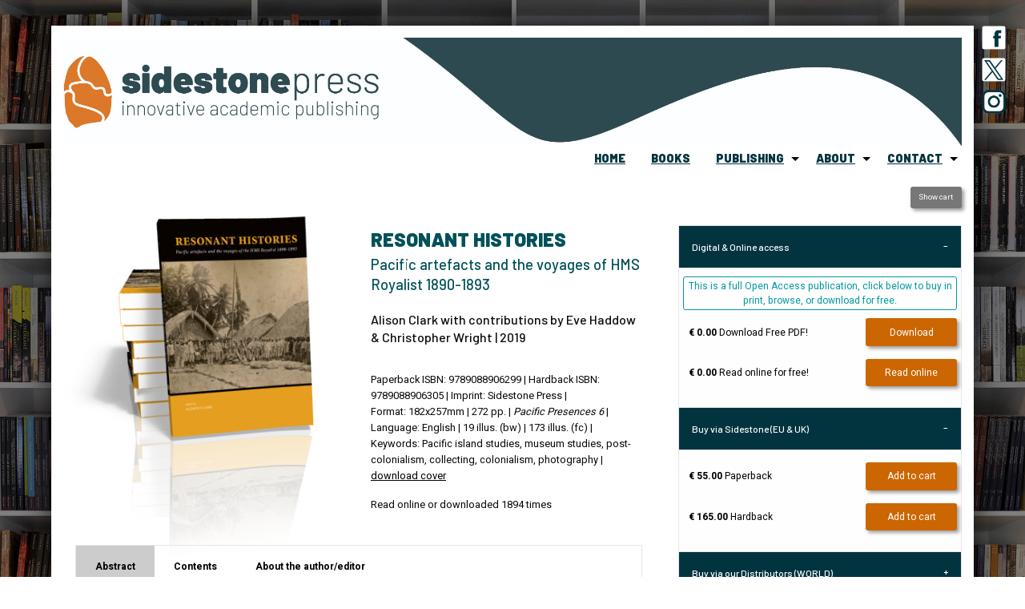

--- FILE ---
content_type: text/html; charset=utf-8
request_url: https://www.sidestone.com/books/resonant-histories
body_size: 9836
content:
<!doctype html>

<html class="no-js" lang="en" dir="ltr">
<head prefix="og: http://ogp.me/ns# fb: http://ogp.me/ns/fb# books: http://ogp.me/ns/books#">
	<meta charset="utf-8">
	<meta http-equiv="x-ua-compatible" content="ie=edge">
	<meta name="viewport" content="width=device-width, initial-scale=1.0">

	<meta property="fb:app_id" content="302184056577324" /> 

<meta property="og:url" content="https://www.sidestone.com/books/resonant-histories" />

<meta property="og:image" content="https://www.sidestone.com/covers/9789088906299.jpg" />

<meta property="og:type" content="books.book" />

<meta property="og:title" content="Resonant&#160;Histories @ Sidestone Press" />

<meta property="og:site_name" content="Sidestone Press - Innovative Academic Publishing" />

<title>Resonant&#160;Histories</title>


	
<meta name="keywords" content="Pacific island studies, museum studies, post-colonialism, collecting, colonialism, photography" />
<meta name="description" content="This book explores a complex relational assemblage, a collection of 1481 Pacific artefacts brought together by Captain Edward Henry Meggs Davis, during the three voyages of HMS Royalist between 1890-1893. The collection is indicative not just of a period of colonial collecting in the Pacific, but also the development of ethnographic collections in the UK and Europe. This period of history remains present in the social and cultural lives of many Pacific Islanders today. Using the collections as a&hellip;" />
	
	


<meta property="og:description" content="This book explores a complex relational assemblage, a collection of 1481 Pacific artefacts brought together by Captain Edward Henry Meggs Davis, during the three voyages of HMS Royalist between 1890-1893. The collection is indicative not just of a period of colonial collecting in the Pacific, but also the development of ethnographic collections in the UK and Europe. This period of history remains present in the social and cultural lives of many Pacific Islanders today. Using the collections as a starting point the book is divided into two parts. The first provides the historical background to the three voyages of HMS&hellip;" />

<meta name="keywords" content="academic, scholarly, publisher, publishing house, open access, open science, scientific, publishing, scholarly publishing, books, bookshop, printing on demand, archaeology, archeologie, wetenschappelijke uitgeverij, academische uitgeverij, uitgeverij, science, proefschrift, thesis, dissertation, dissertatie, PhD, Corné van Woerdekom, Karsten Wentink, uitgeven, peer review, university">

<meta name="publisher" content="Sidestone Press" />
<meta name="author" content="Sidestone Press" />
<meta name="robots" content="index,follow" />

<meta property="fb:admins" content="209879879025905" />



<meta property="books:isbn" content="9789088906299" /> 

<meta name="citation_title" content="Resonant Histories. Pacific artefacts and the voyages of HMS Royalist 1890-1893">
<meta name="citation_author" content="Alison Clark with contributions by Eve Haddow &amp; Christopher Wright">
<meta name="citation_publication_date" content="2019/03/28">
<meta name="citation_isbn" content="9789088906299">



    <link href="https://fonts.googleapis.com/css?family=Barlow:300,500,900|Heebo:400,700&display=swap" rel="stylesheet">

	<link rel="stylesheet" media="screen" href="https://www.sidestone.com/css.php?n=foundation&amp;t=default" />

	<link rel="stylesheet" media="screen" href="https://www.sidestone.com/css.php?n=app&amp;t=default" />

<link rel="stylesheet" media="screen" href="https://www.sidestone.com/css.php?n=Sidestone_foundation_unminified_rebuild&amp;t=default" />


	<link rel="shortcut icon" href="/file_download/62/ssplogo.ico" />

<script type="text/javascript">
if (window!= top)
top.location.href=location.href
</script>




	<script type="text/javascript" src="https://www.sidestone.com/index.php?js=upm_image"></script>
</head>
<body>



<div class="off-canvas-wrapper"><div class="off-canvas-wrapper-inner" data-off-canvas-wrapper> <!-- main offcanvas wrappers -->
<div class="off-canvas position-left" id="offCanvasLeft" data-off-canvas data-position="left">
<button class="close-button" aria-label="Close menu" type="button" data-close><span aria-hidden="true">&times;</span></button>

<div style="height: 100%; padding-top: 15%; background-color:#fff;">
<div style="padding:1rem;">
<a class="expanded medium button whitelabel shadow mobileitem" href="../">home</a>

<a class="expanded medium button whitelabel shadow mobileitem" href="/books/">books</a>

<a class="expanded medium button whitelabel shadow mobileitem" href="/publishing/">publishing</a>

<a class="expanded medium button whitelabel shadow mobileitem" href="/publishing/apply-for-publication">apply for publication</a>

<a class="expanded medium button whitelabel shadow mobileitem" href="/about/">about sidestone</a>

<a class="expanded medium button whitelabel shadow mobileitem" href="/contact/">contact</a>
</div>
</div>

</div>

<div class="off-canvas position-right" id="offCanvasRight" data-off-canvas data-position="right">
<button class="close-button" aria-label="Close menu" type="button" data-close><span aria-hidden="true">&times;</span></button>

<div id="white" style="height: 100%; padding-top: 15%;">


<div style="margin: 20px 0 20px 0;"><div class="tiny button-group float-right container">
<a class="secondary button whitelabel shadow" href="https://sidestone.foxycart.com/cart">Show cart</a>


</div></div>

<br /><br />


<form method="get" action="//www.sidestone.com/books/">
<div class="input-group">
	<input type="text" name="q" class="input-group-field shadow" />
<div class="input-group-button"><input type="submit" class="button shadow" value="Search" /></div>
</div>
</form>

<ul class="vertical menu" data-accordion-menu>
<li><a href="../books/">Show All</a></li>
<li style="margin-bottom: 15px;"><a href="https://www.sidestone.com/books/?c=forthcoming">Forthcoming titles</a></li>



</ul>

<b>Browse by subject</b>

<ul class="vertical menu" data-accordion-menu>

<li><a href="https://www.sidestone.com/books/?c=anthropology">Anthropology</a></li>
<li class="is-dropdown-submenu-parent"><a href="https://www.sidestone.com/books/?c=archaeology">Archaeology</a>

<ul class="menu vertical nested ">
<li><a href="https://www.sidestone.com/books/?c=archaeology">Archaeology (all)</a></li>
<li><a href="../books/?c=archaeology&q=cat-dutch-archaeology" target="_top">Dutch archaeology</a></li>
<li><a href="../books/?c=archaeology&q=cat-prehistory">Prehistory</a></li>
<li><a href="../books/?c=archaeology&q=cat-classical-roman-world">Classical world & Romans</a></li>
<li><a href="../books/?c=archaeology&q=cat-middle-ages">Middle ages</a></li>
<li><a href="../books/?c=archaeology&q=cat-egypt-west-asia">Ancient Egypt & West Asia</a></li>
<li><a href="../books/?c=archaeology&q=cat-ancient-americas">Ancient Americas</a></li>
<li><a href="../books/?c=archaeology&q=cat-maritime-archaeology">Maritime archaeology & history</a></li>
<li><a href="../books/?c=archaeology&q=cat-method-theory">Methods & theory</a></li>
<li><a href="../books/?c=archaeology&q=cat-history-of-archaeology">History of archaeology</a></li>
<li><a href="../books/?c=archaeology&q=cat-arch-reports">Excavation reports</a></li>
</ul>
</li>

<li><a href="https://www.sidestone.com/books/?c=architecture">Architecture</a></li>
<li><a href="https://www.sidestone.com/books/?c=art-history">Art history</a></li>
<li><a href="https://www.sidestone.com/books/?c=biology">Biology</a></li>
<li><a href="https://www.sidestone.com/books/?c=digital-humanities">Digital humanities</a></li>
<li><a href="https://www.sidestone.com/books/?c=heritage-museology">Heritage Studies & Museology</a></li>
<li><a href="https://www.sidestone.com/books/?c=history">History</a></li>
<li><a href="https://www.sidestone.com/books/?c=law-criminology">Law & criminology</a></li>
<li><a href="https://www.sidestone.com/books/?c=linguistics">Linguistics</a></li>
<li><a href="https://www.sidestone.com/books/?c=management">Management</a></li>
<li><a href="https://www.sidestone.com/books/?c=media-studies">Media studies</a></li>
<li><a href="https://www.sidestone.com/books/?c=medicinehealth">Medicine & health</a></li>
<li><a href="https://www.sidestone.com/books/?c=philosophy">Philosophy</a></li>
<li><a href="https://www.sidestone.com/books/?c=politics">Political studies</a></li>
<li><a href="https://www.sidestone.com/books/?c=psychology">Psychology</a></li>
<li><a href="https://www.sidestone.com/books/?c=theology">Religious studies</a></li>
</ul>
<br />


















<h2 style="margin: 30px 0px 10px 0px;">Similar books:</h2>
<div style="margin-left: 5rem;">


<a href="https://www.sidestone.com/books/fighting-fibres" border="0">

<div title="Fighting Fibres - Edited by Julie Adams, Polly Bence and Alison Clark">
<img src="https://www.sidestone.com/images/1398.png" alt="" style="width: 170px; height: auto;" width="215" height="280" />
</div>
</a>


<a href="https://www.sidestone.com/books/style-and-meaning" border="0">

<div title="Style and Meaning - Anthony Forge (edited by Alison Clark and Nicholas Thomas)">
<img src="https://www.sidestone.com/images/1280.png" alt="" style="width: 170px; height: auto;" width="215" height="280" />
</div>
</a>


<a href="https://www.sidestone.com/books/trophies-relics-and-curios" border="0">

<div title="Trophies, Relics and Curios? - Edited by Karen Jacobs, Chantal Knowles and Chris Wingfield">
<img src="https://www.sidestone.com/images/987.png" alt="" style="width: 170px; height: auto;" width="215" height="280" />
</div>
</a>

</div>








	





</div>

</div>




<div class="off-canvas-content" data-off-canvas-content> <!-- maincontent offcanvas wrapper -->

<div class="show-for-small-only">
  <div id="mobilebar">

<div class="float-left" style="margin-top:0.4rem;">

<button type="button" class="secondary tiny hollow button" style="margin-left: 4px;" data-toggle="offCanvasLeft">Menu</button>
    
</div>


<div class="float-right" style="margin-top: 0.4rem;">

<a class="secondary tiny hollow button whitelabel" style="margin-right: 4px;" href="https://sidestone.foxycart.com/cart">Show cart</a>

<a class="secondary tiny hollow button dropside" style="margin-right: 4px;"  data-toggle="offCanvasRight">Subjects/Search</a>



</div>
    
</div>
</div>



<div class="row">
<div class="small 12-colums show-for-small-only" id="mobileheader">

</div>
</div>

<!-- 
<div data-sticky-container class="show-for-small-only">
  <div id="mobilebar" data-sticky data-sticky-on="small" data-options="marginTop:0;" style="width:100%">
-->









<div id="mainbackground" class="expanded column row"><div class="row"> <!-- 2 background wrapper2 -->

<div class="column row" id="whitefield"> <!-- main whitefield -->

<div class="show-for-large float-right" style="width: 100px; margin-right: -110px; margin-top:-15px; z-index:1;">

<a href="https://www.facebook.com/sidestonepress/" Title="Like us on facebook"><img src="/images/1831.png" style="width:30px; height: auto; margin-bottom: 10px;"></a><br />

<a href="https://www.twitter.com/sidestonepress/" Title="Follow us on X"><img src="/images/2382.png" style="width:30px; height: auto; margin-bottom: 10px;"></a><br />

<a href="https://www.instagram.com/sidestonepress/" Title="Follow us on Instagram"><img src="/images/1832.png" style="width:30px; height: auto; margin-bottom: 10px;"></a>




</div>


	<div class="row">  <!-- header section -->
	<div class="small-12 columns hide-for-small-only">
	<div id="header">
		 <!-- 


<div style="position:absolute; right: 2rem; top: 2rem;">
<button class="button dropside show-for-medium-only" type="button" data-toggle="offCanvasRight">Subjects/Search</button>
</div>
 
 -->
	</div>
	</div>

	<div class="small-12 columns hide-for-small-only" style="padding-top:3px; padding-left: 2rem;">
	<ul class="dropdown menu float-right" data-dropdown-menu>



<li>
<a class="headeritem" href="/">home</a>
</li>

<li>
<a class="headeritem" href="/books/">books</a>
</li>


<li class="is-dropdown-submenu-parent"><a class="headeritem" href="/publishing/">publishing</a>
   <ul class="menu">
   <li><a class="headersubitem" href="/publishing/">Publishing</a></li>
   <li><a class="headersubitem" href="/publishing/open-access-policy">Open Access</a></li>
   <li><a class="headersubitem" href="/publishing/creative-commons">Creative Commons</a></li>
   <li><a class="headersubitem" href="/publishing/the-cost-of-publishing">Costs</a></li>
   <li><a class="headersubitem" href="/publishing/sidestone-imprints">Imprints</a></li>
   <li><a class="headersubitem" href="/publishing/sales">Sales</a></li>
   <li><a class="headersubitem" href="/publishing/tools-for-authors">Tools</a></li>
   <li><a class="headersubitem" href="/publishing/apply-for-publication">Apply for Publication</a></li>
   </ul>
</li>



<li class="is-dropdown-submenu-parent"><a class="headeritem" href="/about/">about</a>
   <ul class="menu">
   <li><a class="headersubitem" href="/about/">Sidestone</a></li>
   <li><a class="headersubitem" href="/authors/">Our authors</a></li>
   <li><a class="headersubitem" href="/series/">Our series</a></li>
   <li><a class="headersubitem" href="/about/sidestone-library-program">Our library program</a></li>
   <li><a class="headersubitem" href="/about/a-forest-is-just-single-trees-put-together">Our trees</a></li>
   <li><a class="headersubitem" href="/about/sidestone-image-licensing">Our photos</a></li>
   </ul>
</li>


<li class="is-dropdown-submenu-parent"><a class="headeritem" href="/contact/">contact</a>
   <ul class="menu">
   <li><a class="headersubitem" href="/contact/">Contact info</a></li>
<li><a class="headersubitem" href="/contact/privacy-policy">Privacy policy</a></li>
<li><a class="headersubitem" href="/contact/algemene-voorwaarden">Terms and Conditions (Dutch)</a></li>
   </ul>
</li>
</ul>







</div>

<div class="small-12 columns show-for-small-only" style="padding-left:2rem;padding-right:2rem;padding-top:0.5rem;">



</div>


</div> <!-- close header section above is mobile menu --> 



<div class="row"> <!-- maincontent -->
	<div class="small-12 medium-12 large-8	 columns"> <!-- right main content column -->
		




<div class="small-12 columns hide-for-small-only container" style="padding-bottom:5%;"></div>

<div class="small-12 columns container">
<div class="hide-for-large">

<div class="small-12 medium-8 columns">
<h1>Resonant Histories</h1>

<h3 style="margin: -5px 0 20px 0;">Pacific artefacts and the voyages of HMS Royalist 1890-1893</h3>

<h2>Alison Clark with contributions by Eve Haddow &amp; Christopher Wright  

 | 2019

</h2>
</div>

<div class="medium-4 columns hide-for-small-only">

<div style="float:right; text-align: right;">
<a class="tiny secondary button whitelabel shadow" style="margin: 10px 0px 0px 0px;" href="https://sidestone.foxycart.com/cart">Show cart</a>



<a class="tiny dropside button whitelabel shadow" style="margin: 10px 0px 0px 0px;"  data-toggle="offCanvasRight">Subjects/Search</a>
</div>

</div>


</div>




<div class="small-12 medium-6 columns container" style="margin-bottom:-6rem;">

<img src="https://www.sidestone.com/images/1463.png" alt="" style="width:100%; height: auto;" width="400" height="500" />

</div>

<div class="small-12 medium-6 columns" style="padding-bottom: 2rem; padding-top: 2rem;"  >

<div class="show-for-large">
<h1>Resonant Histories</h1>

<h3 style="margin: -5px 0 20px 0;">Pacific artefacts and the voyages of HMS Royalist 1890-1893</h3>

<h2>Alison Clark with contributions by Eve Haddow &amp; Christopher Wright

 | 2019

</h2>


<br />
<p style="font-size: 0.8rem;">



Paperback ISBN: 9789088906299 |




Hardback ISBN: 9789088906305 |



Imprint:&nbsp;Sidestone Press



 | Format:&nbsp;182x257mm



 | 272&nbsp;pp.



 | <i>Pacific Presences 6</i>

















 | Language:&nbsp;English



 | 19&nbsp;illus.&nbsp;(bw)



 | 173&nbsp;illus.&nbsp;(fc)



 | Keywords: Pacific island studies, museum studies, post-colonialism, collecting, colonialism, photography


| <a class="group2" href="/covers/9789088906299.jpg">download cover</a>






</p>

<p style="font-size: 0.8rem;">




Read online or downloaded 1894 times









</p>

<p style="font-size: 0.8rem; margin-top:-0.5rem;">




</p>
</div>

<div class="small-12 columns hide-for-large container">




<ul class="accordion" data-accordion data-multi-expand="true">
  <li class="accordion-item is-active" data-accordion-item>
      <a href="#" class="accordion-title whitelabel">Digital & Online access</a>
       <div class="accordion-content" style="padding: 15px 5px 10px 5px;" data-tab-content >
      
<div style="margin: 0 1rem 0 0.3rem;padding: 15px 0 15px 0;">






<div class="small expanded hollow button box" style="margin: -5px 0 10px 0;">
This is a full Open Access publication, click below to buy in print, browse, or download for free.
</div>








<div class="row">
<div class="small-8 medium-8 large-8 columns container">
<a class="expanded small hollow buy button blacklabel" target="_blank" href="/openaccess/9789088906299.pdf"><strong>€ 0.00</strong> Download Free PDF!</a>
</div>
<div class="small-4 medium-4 large-4 columns container">
<a class="expanded small success button whitelabel shadow listedit" target="_blank" href="/openaccess/9789088906299.pdf">Download</a>
</div></div>












<div class="row">

<div class="small-8 medium-8 large-8 columns container">
<a class="hide-for-large expanded small hollow buy button elibrarymediumsmall blacklabel" href="https://www.sidestone.com/bookviewer/9789088906299" target="_top"><strong>€ 0.00</strong> Read online for free!</a>

<a class="show-for-large expanded small hollow buy button elibrarylarge blacklabel" href="https://www.sidestone.com/bookviewer/9789088906299" target="_top"><strong>€ 0.00</strong> Read online for free!</a>

</div>

<div class="small-4 medium-4 large-4 columns container">
<a class="hide-for-large expanded small success button whitelabel shadow elibrarymediumsmall" href="https://www.sidestone.com/bookviewer/9789088906299" target="_top">Read online</a>

<a class="show-for-large expanded small success button whitelabel shadow elibrarylarge" href="https://www.sidestone.com/bookviewer/9789088906299" target="_top">Read online</a>
</div>

</div>



























</div>

    </div>
  </li>
  <li class="accordion-item is-active" data-accordion-item>
      <a href="#" class="accordion-title whitelabel">Buy via Sidestone (EU & UK)</a>
       <div class="accordion-content" style="padding: 15px 5px 10px 5px;" data-tab-content >
<div style="margin: 0 1rem 0 0.3rem;padding: 15px 0 15px 0;">








<div class="small-12 medium-12 large-12 columns container">

</div>



<form id="my_form-paperback" action="https://sidestone.foxycart.com/cart" method="post" accept-charset="utf-8">

<input type="hidden" name="name" value="Paperback 9789088906299 - Resonant Histories" />

<input type="hidden" name="price" value="55.00" />

<input type="hidden" name="category" value="books" />

<input type="hidden" name="code" value="9789088906299print" />















<!-- normal buy button -->
<div class="row">
<div class="small-8 medium-8 large-8 columns container">

<button type="submit" class="expanded small hollow buy button listedit"><strong>€ 55.00</strong> Paperback </button>



</div>
<div class="small-4 medium-4 large-4 columns container">
<button type="submit" class="expanded small success button whitelabel shadow listedit">Add to cart</button>
</div>
</div>





</form>



<form id="my_form-hardback" action="https://sidestone.foxycart.com/cart" method="post" accept-charset="utf-8">

<input type="hidden" name="name" value="Hardback 9789088906305 - Resonant Histories" />

<input type="hidden" name="price" value="165.00" />

<input type="hidden" name="category" value="books" />

<input type="hidden" name="code" value="9789088906305print" />















<!-- normal buy button -->
<div class="row">
<div class="small-8 medium-8 large-8 columns container">


<button type="submit" class="expanded small hollow buy button listedit"><strong>€ 165.00</strong> Hardback </button>


</div>
<div class="small-4 medium-4 large-4 columns container">
<button type="submit" class="expanded small success button whitelabel shadow listedit">Add to cart</button>
</div>
</div>





</form>













</div>
    </div>
</li>
  <li class="accordion-item" data-accordion-item>
      <a href="#" class="accordion-title whitelabel">Buy via our Distributors (WORLD)</a>
       <div class="accordion-content" style="padding: 15px 5px 10px 5px;" data-tab-content >
<div style="margin: 0 1rem 0.3rem; padding: 15px 0 15px 0;">
<div class="row">









<!-- normal price buttons -->


<p>For non-EU or UK destinations you can buy our books via our international distributors. Although prices may vary this will ensure speedy delivery and reduction in shipping costs or import tax. But you can also order with us directly via the module above.</p> 

<div class="small-12 medium-12 large-12 columns container">
<p><strong>UK international distributor</strong></p>
</div>



<div class="small-8 medium-8 large-8 columns container">
<a class="expanded small hollow buy button blacklabel" href="https://www.pen-and-sword.co.uk/search/products/9789088906299" target="_blank"><strong>£ 55.00</strong> Paperback</a>
</div>
<div class="small-4 medium-4 large-4 columns container">
<a class="expanded small success button whitelabel shadow listedit" href="https://www.pen-and-sword.co.uk/search/products/9789088906299" target="_blank">Go to shop</a>
</div>




<div class="small-8 medium-8 large-8 columns container">
<a class="expanded small hollow buy button blacklabel" href="https://www.pen-and-sword.co.uk/search/products/9789088906305" target="_blank"><strong>£ 165.00</strong> Hardback</a>
</div>
<div class="small-4 medium-4 large-4 columns container">
<a class="expanded small success button whitelabel shadow listedit" href="https://www.pen-and-sword.co.uk/search/products/9789088906305" target="_blank">Go to shop</a>
</div>



<div class="small-12 medium-12 large-12 columns container">
<br />
<p><strong>USA international distributor</strong></p>
</div>



<div class="small-8 medium-8 large-8 columns container">
<a class="expanded small hollow buy button blacklabel" href="https://www.casemateacademic.com/9789088906299/" target="_blank"><strong>$ 85.00</strong> Paperback</a>
</div>
<div class="small-4 medium-4 large-4 columns container">
<a class="expanded small success button whitelabel shadow listedit" href="https://www.casemateacademic.com/9789088906299/" target="_blank">Go to shop</a>
</div>




<div class="small-8 medium-8 large-8 columns container">
<a class="expanded small hollow buy button blacklabel" href="https://www.casemateacademic.com/9789088906305/" target="_blank"><strong>$ 255.00</strong> Hardback</a>
</div>
<div class="small-4 medium-4 large-4 columns container">
<a class="expanded small success button whitelabel shadow listedit" href="https://www.casemateacademic.com/9789088906305/" target="_blank">Go to shop</a>
</div>









</div>




</div>
    </div>
</li>
<li class="accordion-item" data-accordion-item>
      <a href="#" class="accordion-title whitelabel">Bookinfo</a>
       <div class="accordion-content" data-tab-content >   <br />
<p style="font-size: 0.8rem;">



Paperback ISBN: 9789088906299 |




Hardback ISBN: 9789088906305 |



Imprint:&nbsp;Sidestone Press



 | Format:&nbsp;182x257mm



 | 272&nbsp;pp.



 | <i>Pacific Presences 6</i>

















 | Language:&nbsp;English



 | 19&nbsp;illus.&nbsp;(bw)



 | 173&nbsp;illus.&nbsp;(fc)



 | Keywords: Pacific island studies, museum studies, post-colonialism, collecting, colonialism, photography


| <a class="group2" href="/covers/9789088906299.jpg">download cover</a>






</p>

<p style="font-size: 0.8rem;">




Read online or downloaded 1894 times









</p>

<p style="font-size: 0.8rem; margin-top:-0.5rem;">




</p> </div>
  </li>
 
</ul>









<a href="https://onetreeplanted.org" target="_blank"><img src="https://www.sidestone.com/images/1848.png" class="float-right" alt="" style="width:75px; height: auto; margin-left:20px;" /></a>
<p class="onetree">We will plant a tree for each order containing a paperback or hardback book via <a class="treelink" href="https://onetreeplanted.org" target="_blank">OneTreePlanted.org</a>.</p>
</div>












</div>
<div class="small-12 columns" >



<div class="hide-for-small-only container">

<ul class="tabs" data-tabs id="bookcontents-tabs">
  <li class="tabs-title is-active"><a href="#abstract" aria-selected="true" class="class3">Abstract</a></li>


  <li class="tabs-title"><a href="#contents" class="class3">Contents</a></li>





<li class="tabs-title"><a href="#author" class="class3">About the author/editor</a></li>







</ul>



<div class="tabs-content" data-tabs-content="bookcontents-tabs">
  
<div class="tabs-panel is-active text-justify" id="abstract">
    <p>This book explores a complex relational assemblage, a collection of 1481 Pacific artefacts brought together by Captain Edward Henry Meggs Davis, during the three voyages of <span class="caps">HMS</span> Royalist between 1890-1893. The collection is indicative not just of a period of colonial collecting in the Pacific, but also the development of ethnographic collections in the UK and Europe. This period of history remains present in the social and cultural lives of many Pacific Islanders today.</p>

<p>Using the collections as a starting point the book is divided into two parts. The first provides the historical background to the three voyages of <span class="caps">HMS</span> Royalist, discussing each voyage, its aims and outcomes, and the role that Davis played within this. Davis’ motivations to collect and the various means of collecting that he employed are then explored within this historical context. Finally the first part considers what happened to the collection once it was sent from the Pacific to England, where and how it was sold, and how the collection was a part of and subject to the networks of museums, and private collectors in the UK and Europe during the end of the 19th century beginning of the 20th century. It offers a detailed view of the contents and development of the collection, and what the collection can tell us about British ethnographic collecting at the end of the nineteenth century.</p>

<p>The second part of the book explores the traces left by the ship amongst the Pacific Islands communities it visited. Focusing on three Pacific Islands- Vanuatu, Solomon Islands and Kiribati- the chapters in this section interrogate the contemporary relevance of this period of colonial history for Islanders today, exploring current social, political and environmental issues. </p>


<p>This books is part of the Pacific Presences series. <a href="https://www.sidestone.com/books/?q=pacificpresences">Click here to see the other volumes in this series.</a></p>


</div><div class="tabs-panel" id="contents">

<p><em>List of figures</em><br />
<em>Biographies</em><br />
<em>Preface</em><br />
<em>Introduction</em></p>

<p>Part I Voyaging and Collecting </p>

<p><strong>1. ‘Enacting British Law’ in the Pacific</strong></p>

<p><strong>2. Collecting the Pacific</strong></p>

<p>Part <span class="caps">III</span> Networks </p>

<p><strong>3. All the Pacific for Sale</strong></p>

<p>Part <span class="caps">III</span> History and Contemporary Change</p>

<p><strong>5. Tracing Tappea: The <span class="caps">HMS</span> Royalist in Vanuatu</strong><br />
<em>Eve Haddow</em></p>

<p><strong>6. Histories</strong><br />
<em>Chris Wright</em></p>

<p><strong>7. The Union Jack Festival, Kiribati</strong></p>

<p><em>Epilogue</em></p>



<!-- 
Resonant Histories
Pacific artefacts and the voyages of HMS Royalist 1890-1893
Edited by Alison Clark
Pacific island studies, museum studies, post-colonialism, collecting, colonialism, photography
978-90-8890-629-9
9789088906299
978-90-8890-630-5 HC
9789088906305
Pacific Presences 6
pacpres
PacificPresences
-->
  </div>


  


<div class="tabs-panel" id="author">





<a href="https://www.sidestone.com/authors/clark-alison" target="_top">

</a>
<div style="min-height: 100px; padding-bottom: 2rem;"">
<h2>
Dr.
 Alison Clark</h2>
	<p>Alison Clark is a Research Associate at the Museum of Archaeology and Anthropology, University of Cambridge. Both her masters (2007) and PhD (2013) theses were on the Indigenous Australian collections at the British Museum. Her current research is focused on Kiribati, where she is interested in the contemporary resonance of historic museum collections, and the revival of certain cultural practices. She has previously worked on projects at the British Museum, and the October Gallery in London.</p>
<p>
<a href="https://www.sidestone.com/authors/clark-alison" target="_top">read more</a></div>
</p>

<img src="https://www.sidestone.com/images/285.jpg" alt="" style="margin: 30px 0px 20px 50px;" width="350" height="7" />



</div>




<div class="tabs-panel" id="news">

</div>








</div>
</div>

<div class="hide-for-medium text-justify container">

<h2>Abstract:</h2>
<p>This book explores a complex relational assemblage, a collection of 1481 Pacific artefacts brought together by Captain Edward Henry Meggs Davis, during the three voyages of <span class="caps">HMS</span> Royalist between 1890-1893. The collection is indicative not just of a period of colonial collecting in the Pacific, but also the development of ethnographic collections in the UK and Europe. This period of history remains present in the social and cultural lives of many Pacific Islanders today.</p>

<p>Using the collections as a starting point the book is divided into two parts. The first provides the historical background to the three voyages of <span class="caps">HMS</span> Royalist, discussing each voyage, its aims and outcomes, and the role that Davis played within this. Davis’ motivations to collect and the various means of collecting that he employed are then explored within this historical context. Finally the first part considers what happened to the collection once it was sent from the Pacific to England, where and how it was sold, and how the collection was a part of and subject to the networks of museums, and private collectors in the UK and Europe during the end of the 19th century beginning of the 20th century. It offers a detailed view of the contents and development of the collection, and what the collection can tell us about British ethnographic collecting at the end of the nineteenth century.</p>

<p>The second part of the book explores the traces left by the ship amongst the Pacific Islands communities it visited. Focusing on three Pacific Islands- Vanuatu, Solomon Islands and Kiribati- the chapters in this section interrogate the contemporary relevance of this period of colonial history for Islanders today, exploring current social, political and environmental issues. </p>


<p>This books is part of the Pacific Presences series. <a href="https://www.sidestone.com/books/?q=pacificpresences">Click here to see the other volumes in this series.</a></p>


<h2>Contents</h2>

<p><em>List of figures</em><br />
<em>Biographies</em><br />
<em>Preface</em><br />
<em>Introduction</em></p>

<p>Part I Voyaging and Collecting </p>

<p><strong>1. ‘Enacting British Law’ in the Pacific</strong></p>

<p><strong>2. Collecting the Pacific</strong></p>

<p>Part <span class="caps">III</span> Networks </p>

<p><strong>3. All the Pacific for Sale</strong></p>

<p>Part <span class="caps">III</span> History and Contemporary Change</p>

<p><strong>5. Tracing Tappea: The <span class="caps">HMS</span> Royalist in Vanuatu</strong><br />
<em>Eve Haddow</em></p>

<p><strong>6. Histories</strong><br />
<em>Chris Wright</em></p>

<p><strong>7. The Union Jack Festival, Kiribati</strong></p>

<p><em>Epilogue</em></p>



<!-- 
Resonant Histories
Pacific artefacts and the voyages of HMS Royalist 1890-1893
Edited by Alison Clark
Pacific island studies, museum studies, post-colonialism, collecting, colonialism, photography
978-90-8890-629-9
9789088906299
978-90-8890-630-5 HC
9789088906305
Pacific Presences 6
pacpres
PacificPresences
-->

<img src="https://www.sidestone.com/images/285.jpg" alt="" style="margin: 30px 0px 20px 50px;" width="350" height="7" />





<a href="https://www.sidestone.com/authors/clark-alison" target="_top">

</a>
<div style="min-height: 100px; padding-bottom: 2rem;"">
<h2>
Dr.
 Alison Clark</h2>
	<p>Alison Clark is a Research Associate at the Museum of Archaeology and Anthropology, University of Cambridge. Both her masters (2007) and PhD (2013) theses were on the Indigenous Australian collections at the British Museum. Her current research is focused on Kiribati, where she is interested in the contemporary resonance of historic museum collections, and the revival of certain cultural practices. She has previously worked on projects at the British Museum, and the October Gallery in London.</p>
<p>
<a href="https://www.sidestone.com/authors/clark-alison" target="_top">read more</a></div>
</p>
<img src="https://www.sidestone.com/images/285.jpg" alt="" style="margin: 30px 0px 20px 50px;" width="350" height="7" />




</div>




<br /><br />



</div>


<br />
<br />
<br />
<h2 id="Comment"></h2>









</div>


<ul class="pagination text-center" role="navigation" aria-label="Pagination">
</ul>


<br /><br />



	</div>

	<div class="large-4	 columns show-for-large"> <!-- left sidebar content column -->
	
<div style="margin: 20px 0 20px 0;"><div class="tiny button-group float-right container">
<a class="secondary button whitelabel shadow" href="https://sidestone.foxycart.com/cart">Show cart</a>


</div></div>
<br /><br />




<ul class="accordion" data-accordion data-multi-expand="true">
  <li class="accordion-item is-active" data-accordion-item>
      <a href="#" class="accordion-title whitelabel">Digital & Online access</a>
       <div class="accordion-content" style="padding: 15px 5px 10px 5px;" data-tab-content >
      







<div class="small expanded hollow button box" style="margin: -5px 0 10px 0;">
This is a full Open Access publication, click below to buy in print, browse, or download for free.
</div>








<div class="row">
<div class="small-8 medium-8 large-8 columns container">
<a class="expanded small hollow buy button blacklabel" target="_blank" href="/openaccess/9789088906299.pdf"><strong>€ 0.00</strong> Download Free PDF!</a>
</div>
<div class="small-4 medium-4 large-4 columns container">
<a class="expanded small success button whitelabel shadow listedit" target="_blank" href="/openaccess/9789088906299.pdf">Download</a>
</div></div>












<div class="row">

<div class="small-8 medium-8 large-8 columns container">
<a class="hide-for-large expanded small hollow buy button elibrarymediumsmall blacklabel" href="https://www.sidestone.com/bookviewer/9789088906299" target="_top"><strong>€ 0.00</strong> Read online for free!</a>

<a class="show-for-large expanded small hollow buy button elibrarylarge blacklabel" href="https://www.sidestone.com/bookviewer/9789088906299" target="_top"><strong>€ 0.00</strong> Read online for free!</a>

</div>

<div class="small-4 medium-4 large-4 columns container">
<a class="hide-for-large expanded small success button whitelabel shadow elibrarymediumsmall" href="https://www.sidestone.com/bookviewer/9789088906299" target="_top">Read online</a>

<a class="show-for-large expanded small success button whitelabel shadow elibrarylarge" href="https://www.sidestone.com/bookviewer/9789088906299" target="_top">Read online</a>
</div>

</div>





























    </div>
  </li>
  <li class="accordion-item is-active" data-accordion-item>
      <a href="#" class="accordion-title whitelabel">Buy via Sidestone (EU & UK)</a>
       <div class="accordion-content" style="padding: 15px 5px 10px 5px;" data-tab-content >









<div class="small-12 medium-12 large-12 columns container">

</div>



<form id="my_form-paperback" action="https://sidestone.foxycart.com/cart" method="post" accept-charset="utf-8">

<input type="hidden" name="name" value="Paperback 9789088906299 - Resonant Histories" />

<input type="hidden" name="price" value="55.00" />

<input type="hidden" name="category" value="books" />

<input type="hidden" name="code" value="9789088906299print" />















<!-- normal buy button -->
<div class="row">
<div class="small-8 medium-8 large-8 columns container">

<button type="submit" class="expanded small hollow buy button listedit"><strong>€ 55.00</strong> Paperback </button>



</div>
<div class="small-4 medium-4 large-4 columns container">
<button type="submit" class="expanded small success button whitelabel shadow listedit">Add to cart</button>
</div>
</div>





</form>



<form id="my_form-hardback" action="https://sidestone.foxycart.com/cart" method="post" accept-charset="utf-8">

<input type="hidden" name="name" value="Hardback 9789088906305 - Resonant Histories" />

<input type="hidden" name="price" value="165.00" />

<input type="hidden" name="category" value="books" />

<input type="hidden" name="code" value="9789088906305print" />















<!-- normal buy button -->
<div class="row">
<div class="small-8 medium-8 large-8 columns container">


<button type="submit" class="expanded small hollow buy button listedit"><strong>€ 165.00</strong> Hardback </button>


</div>
<div class="small-4 medium-4 large-4 columns container">
<button type="submit" class="expanded small success button whitelabel shadow listedit">Add to cart</button>
</div>
</div>





</form>














    </div>
</li>
  <li class="accordion-item" data-accordion-item>
      <a href="#" class="accordion-title whitelabel">Buy via our Distributors (WORLD)</a>
       <div class="accordion-content" style="padding: 15px 5px 10px 5px;" data-tab-content >

<div class="row">









<!-- normal price buttons -->


<p>For non-EU or UK destinations you can buy our books via our international distributors. Although prices may vary this will ensure speedy delivery and reduction in shipping costs or import tax. But you can also order with us directly via the module above.</p> 

<div class="small-12 medium-12 large-12 columns container">
<p><strong>UK international distributor</strong></p>
</div>



<div class="small-8 medium-8 large-8 columns container">
<a class="expanded small hollow buy button blacklabel" href="https://www.pen-and-sword.co.uk/search/products/9789088906299" target="_blank"><strong>£ 55.00</strong> Paperback</a>
</div>
<div class="small-4 medium-4 large-4 columns container">
<a class="expanded small success button whitelabel shadow listedit" href="https://www.pen-and-sword.co.uk/search/products/9789088906299" target="_blank">Go to shop</a>
</div>




<div class="small-8 medium-8 large-8 columns container">
<a class="expanded small hollow buy button blacklabel" href="https://www.pen-and-sword.co.uk/search/products/9789088906305" target="_blank"><strong>£ 165.00</strong> Hardback</a>
</div>
<div class="small-4 medium-4 large-4 columns container">
<a class="expanded small success button whitelabel shadow listedit" href="https://www.pen-and-sword.co.uk/search/products/9789088906305" target="_blank">Go to shop</a>
</div>



<div class="small-12 medium-12 large-12 columns container">
<br />
<p><strong>USA international distributor</strong></p>
</div>



<div class="small-8 medium-8 large-8 columns container">
<a class="expanded small hollow buy button blacklabel" href="https://www.casemateacademic.com/9789088906299/" target="_blank"><strong>$ 85.00</strong> Paperback</a>
</div>
<div class="small-4 medium-4 large-4 columns container">
<a class="expanded small success button whitelabel shadow listedit" href="https://www.casemateacademic.com/9789088906299/" target="_blank">Go to shop</a>
</div>




<div class="small-8 medium-8 large-8 columns container">
<a class="expanded small hollow buy button blacklabel" href="https://www.casemateacademic.com/9789088906305/" target="_blank"><strong>$ 255.00</strong> Hardback</a>
</div>
<div class="small-4 medium-4 large-4 columns container">
<a class="expanded small success button whitelabel shadow listedit" href="https://www.casemateacademic.com/9789088906305/" target="_blank">Go to shop</a>
</div>









</div>





    </div>
</li>
  <li class="accordion-item" data-accordion-item>
      <a href="#" class="accordion-title whitelabel">Browse all books by subject</a>
       <div class="accordion-content" data-tab-content >
      

<ul class="vertical menu" data-accordion-menu>
<li><a href="../books/">Show All</a></li>
<li style="margin-bottom: 15px;"><a href="https://www.sidestone.com/books/?c=forthcoming">Forthcoming titles</a></li>



</ul>

<b>Browse by subject</b>

<ul class="vertical menu" data-accordion-menu>

<li><a href="https://www.sidestone.com/books/?c=anthropology">Anthropology</a></li>
<li class="is-dropdown-submenu-parent"><a href="https://www.sidestone.com/books/?c=archaeology">Archaeology</a>

<ul class="menu vertical nested ">
<li><a href="https://www.sidestone.com/books/?c=archaeology">Archaeology (all)</a></li>
<li><a href="../books/?c=archaeology&q=cat-dutch-archaeology" target="_top">Dutch archaeology</a></li>
<li><a href="../books/?c=archaeology&q=cat-prehistory">Prehistory</a></li>
<li><a href="../books/?c=archaeology&q=cat-classical-roman-world">Classical world & Romans</a></li>
<li><a href="../books/?c=archaeology&q=cat-middle-ages">Middle ages</a></li>
<li><a href="../books/?c=archaeology&q=cat-egypt-west-asia">Ancient Egypt & West Asia</a></li>
<li><a href="../books/?c=archaeology&q=cat-ancient-americas">Ancient Americas</a></li>
<li><a href="../books/?c=archaeology&q=cat-maritime-archaeology">Maritime archaeology & history</a></li>
<li><a href="../books/?c=archaeology&q=cat-method-theory">Methods & theory</a></li>
<li><a href="../books/?c=archaeology&q=cat-history-of-archaeology">History of archaeology</a></li>
<li><a href="../books/?c=archaeology&q=cat-arch-reports">Excavation reports</a></li>
</ul>
</li>

<li><a href="https://www.sidestone.com/books/?c=architecture">Architecture</a></li>
<li><a href="https://www.sidestone.com/books/?c=art-history">Art history</a></li>
<li><a href="https://www.sidestone.com/books/?c=biology">Biology</a></li>
<li><a href="https://www.sidestone.com/books/?c=digital-humanities">Digital humanities</a></li>
<li><a href="https://www.sidestone.com/books/?c=heritage-museology">Heritage Studies & Museology</a></li>
<li><a href="https://www.sidestone.com/books/?c=history">History</a></li>
<li><a href="https://www.sidestone.com/books/?c=law-criminology">Law & criminology</a></li>
<li><a href="https://www.sidestone.com/books/?c=linguistics">Linguistics</a></li>
<li><a href="https://www.sidestone.com/books/?c=management">Management</a></li>
<li><a href="https://www.sidestone.com/books/?c=media-studies">Media studies</a></li>
<li><a href="https://www.sidestone.com/books/?c=medicinehealth">Medicine & health</a></li>
<li><a href="https://www.sidestone.com/books/?c=philosophy">Philosophy</a></li>
<li><a href="https://www.sidestone.com/books/?c=politics">Political studies</a></li>
<li><a href="https://www.sidestone.com/books/?c=psychology">Psychology</a></li>
<li><a href="https://www.sidestone.com/books/?c=theology">Religious studies</a></li>
</ul>
<br />


    </div>
  </li>
  <li class="accordion-item" data-accordion-item>
      <a href="#" class="accordion-title whitelabel">Search all books</a>
       <div class="accordion-content" data-tab-content >
      

<form method="get" action="//www.sidestone.com/books/">
<div class="input-group">
	<input type="text" name="q" class="input-group-field shadow" />
<div class="input-group-button"><input type="submit" class="button shadow" value="Search" /></div>
</div>
</form>

    </div>
  </li>
</ul>




























<a href="https://onetreeplanted.org" target="_blank"><img src="https://www.sidestone.com/images/1848.png" class="float-right" alt="" style="width:75px; height: auto; margin-left:20px;" /></a>
<p class="onetree">We will plant a tree for each order containing a paperback or hardback book via <a class="treelink" href="https://onetreeplanted.org" target="_blank">OneTreePlanted.org</a>.</p>







<h2 style="margin: 2rem 5rem 0 0;" class="float-right">You might also like:</h2>
<div style="margin: 0rem 3rem 0 0;" class="float-right">


<a href="https://www.sidestone.com/books/fighting-fibres" border="0">

<div title="Fighting Fibres - Edited by Julie Adams, Polly Bence and Alison Clark">
<img src="https://www.sidestone.com/images/1398.png" alt="" style="width: 170px; height: auto;" width="215" height="280" />
</div>
</a>


<a href="https://www.sidestone.com/books/style-and-meaning" border="0">

<div title="Style and Meaning - Anthony Forge (edited by Alison Clark and Nicholas Thomas)">
<img src="https://www.sidestone.com/images/1280.png" alt="" style="width: 170px; height: auto;" width="215" height="280" />
</div>
</a>


<a href="https://www.sidestone.com/books/trophies-relics-and-curios" border="0">

<div title="Trophies, Relics and Curios? - Edited by Karen Jacobs, Chantal Knowles and Chris Wingfield">
<img src="https://www.sidestone.com/images/987.png" alt="" style="width: 170px; height: auto;" width="215" height="280" />
</div>
</a>

</div>








	



	</div>
</div> <!-- close maincontent -->







</div> <!-- close mainwhitefield -->


 <!-- footerblock with subwhitefield -->
<div class="column row"> 
<div class="hide-for-small" id="whitefield">
	<div class="row hide-for-small-only">
	<div class="medium-3 columns">
<b>Sidestone Press</b><br />
<ul style="list-style: none; padding-left: 0px; margin-top:2px; margin-left:6px;">
<li><a href="/about/">About Sidestone</a></li>
<li><a href="/authors/">About our authors</a></li>
<li><a href="/series/">About our series</a></li>
<li><a href="/contact/">Contact</a></li>
</ul>



	</div>

	<div class="medium-3 columns">
<b>For readers &amp; booksellers</b><br />

<ul style="list-style: none; padding-left: 0px; margin-top:2px; margin-left:6px;">
<li><a href="/books/">Books</a><br />
<a href="/about/sidestone-library-program">Library program</a></li>
<li><a href="https://www.casemateuk.com/partner-publishers/sidestone-press" target="_blank">UK distributor</a></li>
<li><a href="https://www.casemateacademic.com/search-results-grid/?imprint=sidestone-press" target="_blank">USA distributor</a></li>

</ul>
	</div>

	<div class="medium-3 columns">
<b>For authors</b><br />

<ul style="list-style: none; padding-left: 0px; margin-top:2px; margin-left:6px;">
<li><a href="/publishing/">Publishing</a></li>
<li><a href="/publishing/sidestone-imprints">Imprints</a></li>
<li><a href="/publishing/sales">Sales</a></li>
<li><a href="/publishing/apply-for-publication">Apply for publication</a></li>
</ul>
	</div>
	
	<div class="medium-3 columns">
<b>Social:</b>

<div class="medium-12 columns">

<a href="https://www.facebook.com/sidestonepress/"><img src="/images/1834.jpg" style="width:100px; height: auto; margin-bottom:10px;"></a><br />

<a href="https://twitter.com/sidestonepress/"><img src="/images/1836.jpg" style="width:100px; height: auto; margin-bottom:10px;"></a><br />

<a href="https://www.instagram.com/sidestonepress/"><img src="/images/1837.jpg" style="width:100px; height: auto; margin-bottom:5px;"></a>
</div>








	</div>
</div>

<div class="row" id="white">
	<div class="medium-12 columns">
<br />




<p style="text-align: right;">


&copy; 2026 Sidestone Press 
&nbsp;&nbsp;&nbsp;&nbsp;
<a href="https://server.db.kvk.nl/TST-BIN/FU/TSWS001@?BUTT=281148910000" target="blank" title="Zoek ons op bij de Kamer van Koophandel">KvK nr. 28114891</a> 
&nbsp; &nbsp;&nbsp;&nbsp;
<SCRIPT type="text/javascript">
user = "info";
site = "sidestone.nl";
document.write('<a href=\"mailto:' + user + '@' + site + '\" title="Send us an e-mail">');
document.write(user + '@' + site + '</a>');
</SCRIPT>

&nbsp;&nbsp;&nbsp;&nbsp;<a href="/contact/privacy-policy">Privacy policy</a>

&nbsp;&nbsp;&nbsp;&nbsp;<a href="https://sidestone.com/lists/?p=subscribe">Sidestone Newsletter</a>

&nbsp;&nbsp;&nbsp;&nbsp;<a href="/contact/algemene-voorwaarden">Terms and Conditions (Dutch)</a>
</p>
	</div>
</div>




</div> 
</div> <!-- close footerblock -->



</div> </div> <!-- close 2 background wrappers -->


</div> <!-- close maincontent offcanvas wrapper -->
</div> </div> <!-- close main offcanvas wrappers -->

 <script src="../js/vendor/jquery.min.js"></script>
    <script src="../js/vendor/foundation.min.js"></script>
    <script src="../js/app.js"></script>


   <script src="../js/vendor/jquery.colorbox.min.js"></script>
<script>
			$(document).ready(function(){
				//Examples of how to assign the Colorbox event to elements
				$(".group1").colorbox({rel:'group1'});
				$(".group2").colorbox({transition:"fade", width:"auto", height:"90%"});
				$(".group3").colorbox({rel:'group3', transition:"none", width:"75%", height:"75%"});
				$(".group4").colorbox({rel:'group4', slideshow:true});
				$(".ajax").colorbox();
				$(".youtube").colorbox({iframe:true, innerWidth:640, innerHeight:390});
				$(".vimeo").colorbox({iframe:true, innerWidth:500, innerHeight:409});
				$(".iframe").colorbox({iframe:true, width:"80%", height:"80%"});
				$(".elibrarylarge").colorbox({iframe:true, width:"1200", height:"95%"});
				$(".elibrarymediumsmall").colorbox({iframe:true, width:"100%", height:"100%"});
				$(".inline").colorbox({inline:true, width:"50%"});
				$(".callbacks").colorbox({
					onOpen:function(){ alert('onOpen: colorbox is about to open'); },
					onLoad:function(){ alert('onLoad: colorbox has started to load the targeted content'); },
					onComplete:function(){ alert('onComplete: colorbox has displayed the loaded content'); },
					onCleanup:function(){ alert('onCleanup: colorbox has begun the close process'); },
					onClosed:function(){ alert('onClosed: colorbox has completely closed'); }
				});

				$('.non-retina').colorbox({rel:'group5', transition:'none'})
				$('.retina').colorbox({rel:'group5', transition:'none', retinaImage:true, retinaUrl:true});
				
				//Example of preserving a JavaScript event for inline calls.
				$("#click").click(function(){ 
					$('#click').css({"background-color":"#f00", "color":"#fff", "cursor":"inherit"}).text("Open this window again and this message will still be here.");
					return false;
				});
			});
		</script>


<!-- FOXYCART -->
<script src="//cdn.foxycart.com/sidestone/loader.js" async defer></script>
<!-- /FOXYCART -->



</body>
</html>


--- FILE ---
content_type: application/x-javascript
request_url: https://cdn.foxycart.com/sidestone/loader.js
body_size: 317
content:
var fc_css=document.createElement("link");fc_css.setAttribute("rel","stylesheet");fc_css.setAttribute("media","screen");fc_css.setAttribute("href","https://cdn.foxycart.com/sidestone/responsive_styles.1724359591.css");var fc_script=document.createElement("script");window.jQuery&&(1<=window.jQuery.fn.jquery.match(/(\d+)\.(\d+)/)[1]&&7<window.jQuery.fn.jquery.match(/(\d+)\.(\d+)/)[2]||2<=window.jQuery.fn.jquery.match(/(\d+)\.(\d+)/)[1])?fc_script.src="https://cdn.foxycart.com/sidestone/foxycart.jsonp.sidecart.min.1768256488.js":fc_script.src="https://cdn.foxycart.com/sidestone/foxycart.jsonp.sidecart.with-jquery.min.1768256488.js";function fc_loader(){document.getElementsByTagName("body")[0].appendChild(fc_script);document.getElementsByTagName("body")[0].appendChild(fc_css);}document.readyState==="complete"?fc_loader():window.addEventListener?window.addEventListener("load",fc_loader,!1):window.attachEvent?window.attachEvent("onload",fc_loader):window.onload=fc_loader;